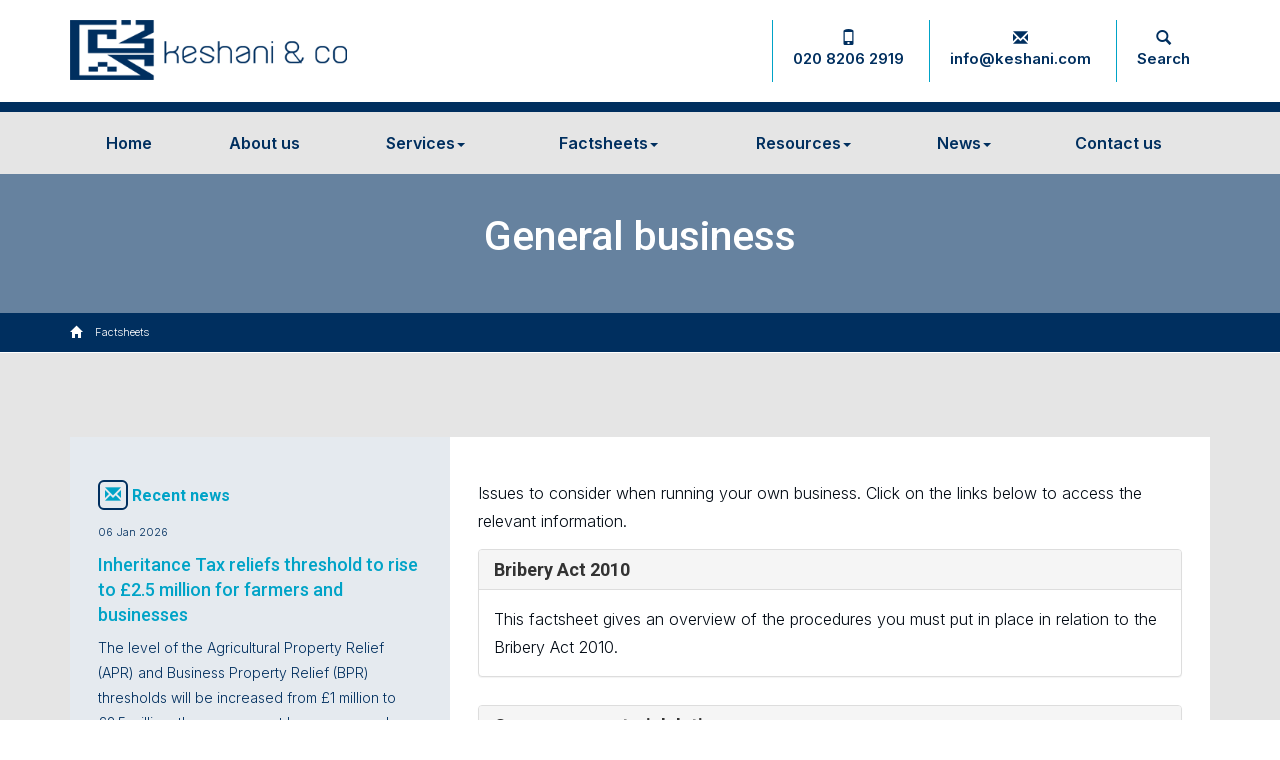

--- FILE ---
content_type: text/html; charset=utf-8
request_url: https://www.keshani.com/factsheets/general-business
body_size: 24005
content:

<!doctype html>
<!--[if lt IE 7]> <html lang="en-gb" class="no-js lt-ie9 lt-ie8 lt-ie7"> <![endif]-->
<!--[if IE 7]>    <html lang="en-gb" class="no-js lt-ie9 lt-ie8"> <![endif]-->
<!--[if IE 8]>    <html lang="en-gb" class="no-js lt-ie9"> <![endif]-->
<!--[if gt IE 8]><!--> <html lang="en-gb"> <!--<![endif]-->
	<head><meta http-equiv="X-UA-Compatible" content="IE=edge" /><meta charset="utf-8" /><meta name="viewport" content="width=device-width" /><link rel="shortcut icon" href="/favicon.ico" /><link rel="apple-touch-icon" href="/apple-touch-icon.png" />



<script type="speculationrules">
{
  "prerender": [{
    "where": {
      "and": [
        { "href_matches": "/*" },
        { "not": {"selector_matches": ".do-not-prerender"}}
      ]
    },
    "eagerness": "moderate"
  }]
}
</script>
	<link href="/css/styles.css" rel="stylesheet" type="text/css" media="screen" /><link href="/css/print.css" rel="stylesheet" type="text/css" media="print" /><link href="//fonts.googleapis.com/css?family=Raleway:400,600,800,300" rel="stylesheet" type="text/css" media="screen" /><script src="//cdn.clientzone.com/framework/3.0/modernizer/modernizr.custom.2.8.3.min.js"></script><script src="//ajax.googleapis.com/ajax/libs/jquery/3.5.1/jquery.min.js"></script><script src="//cdn.clientzone.com/framework/3.0/bootstrap/bootstrap.min.js"></script><script src="//ajax.aspnetcdn.com/ajax/jquery.templates/beta1/jquery.tmpl.min.js"></script><script src="//cdn.clientzone.com/framework/3.0/scripts/date.format.js"></script><script src="//cdn.clientzone.com/framework/3.0/scripts/newswire.js"></script><link href="https://www.keshani.com/factsheets/general-business" rel="canonical" /><title>
	General business North West London : Keshani & Co
</title></head>
	<body id="body" class="page-factsheets page-general-business">
<form method="post" action="/factsheets/general-business/" id="form1">
<div class="aspNetHidden">
<input type="hidden" name="__VIEWSTATE" id="__VIEWSTATE" value="[base64]/49FcOpqYTgUxl7FB3utQCYbp+XQSReD4YvwR11+MepG86cCqCzgHl7LvgOXUx0P+XtkZNOq2lzJJa59zzcLR64IeVyaJoK9JHvPWITLMjeLSSfYHwBfEqjJ6AZ3L+6+oZBmG7cFoFYHSpw0BGjb90kVP5SEaXg/vHw9Sn6VMTKySjP+mYORXSvb9P/YpJGoOO8htKC9Tb1G8KR0SFxTTbPriqkSMekFvnmPoCpea52O5B/850YBUUuTRkpjwVd4OC1tF5OGXGfygscwRsdDK5UMGfXwwq0XRUGl77iKo1hczP5BdJT4c3VQm2c2mnhZaZC+vyh3DiYEjUrUSJ67MgqO9aU+BHMrQZmPLrM+F71qzPaaBaNzYo1i2NqHpqoHTYHJnBNUPCz/pXBF6HFknZHEUqvld4e4CvlS+uxAPzeyERsfnQlJ5nqGqIu0Yz2gW0CKtHXjorc3opVEAxewVklCHiqAZMijm53jYEIsym8e5GzY/tKnnBj6zZ4U29F0fP3qLOIc3k439b3LQ4kVgEiftCAlwUD3hX0gp/DWKSYDw0wKQ1eVbf/T5rqVC80bD7RZ4FDjOxIS1G3leYAcFfn50NeoCaQQ8xskdceF7Nf+KGRw02Uc0o5VedYpx89IRRin3qanFjSNq82YrJ38R/NDhlcZnV3zUA5je7Z07mYJC6ORhseccMFC9GumjNPNvCmcBggW0/[base64]/cBfr2SfRMEbek71WguZtlHq8bXvk//[base64]/QxuPv/1B8cpoFBWIk75bkpXwbCm8kJK5NslAr09Yb26HSOn9qhRcR5NEJmZbVHaTIEGgIltWSpd3ksJwCr2xHdD5lOIbrGKd9T78IoiUNLHmCelqIRktmDmk8+9QmyBgpIKmuV9jwEBVbw3VSgYyKGBNlDl6KK+FGRMhbIQvTm4N23A6kT8VU0PNM2splSdpTWT2xtuoSl/AJe3J22DigJD4iSR96Uzr+yvvtyxhku2UfRSsU9lC4bAoiN0mDc+SSNKPd9JkyztairakA9zlpzfeQdQDlUtK16fzlTW8aKJKokyn3ZYlu9lTs3KRF0yAvS/cy/[base64]/Sj2drsVzB1Qx45wF37WVtLR6aFV9+72gcygzaz8wgJKz7dN78SqQjfSW6O5C3TnJylgRDvrxumD2TXFV9UNywGW6O1Fo/6whc5JTAhiYi0bA+nXi4BdruEsivwhKVuQPqgkOBEBODui3hj/R/enjt6U+Yq0f4GtATJHvRYV8C9tKnOGlg1Z/nXNzfauDC/RJXnuJseO2dtQmqycWGO0D2R2aU7K/6HW3uNIQsHoVCLSYdi3+Sk1a15hZx508N6ApIMXeIWIvlibM1VXLQD/RQDdrS3Q9Bm90c75yJesphWeawfqZkVhtbluPusFEjaRTYfJfzSo5w2qhM6Ik/C3HgeBn56YkMizzqPMpWR1bC/[base64]/CcqDgFxQ4YPENtDDwrer+v1zXamqmTnmma4I1hY44XDtEayBDn+iu2zxV5Vc6z61iJSAx2hztvgITFKobwdzGXwjcHgwVJluV9Ga5NjuV6gWA4ruZjUxZEEL8Y90VKEqsyrGVp+7x7pVK5IxMhSmsZHqx9oZb66NS1AKiX5fDVNnwHvcAl7QlaQ9/NfPca+fjmUceVNuIdiFl2rcxHarliPsim/BIRDbfPoTEnmx2gjhnT/q2BLoLFb9wkc3ZqM2nCO8x7jYvBbFEBwWLMkhSs3NkdGzB8B9lmbvdX9hqgw4trJ6SsW9uhY7oBuk+Ksk+218WVfS/+8y/[base64]/[base64]//NrKbGztIr4ApVjAUpvrKDjLvwP5UG026/iyAUwAOyRRuHTGEUn6sSpkG3NYIXekFAiVY1+P0GBeGSqgJcdnI9TW3phDXTeKuESNMhYdULzuOd0+SgJzIUj2m8K/zw45JRmNUK8/9JMfvNdIik+3LC0Cc+UpCf7zKcPgJAuKj+OetISXKkzu0sCtbcVrWHCyYFEBjo+j5wIeXgdUSOImFTOjtVOM8rCO5vTmfgJYTUkxP+CDao/dQlcDz9ejJTaPA4edkva9WS3EAb3IUtJDVSihvJ1AmN1c8Ge1OG+Jj7b141bngViMYvC5xb4/j8Ya2aw1B1FdtN65UcbFZxjrJ9WRiu/7qPCE+yU/K5XMhgMY5TTwoBm6qkJP/3f+7Ig5dBQHGksbNh74AkIKgq+qoAzF93Ptdn7nZQ2crKbq1OxdRcVbvUe//9mRI7iCatseJMHj3i85YtkQaM5BAZGTAD7XjJw6twO4xcfjCXTEDPVdZ/zGi9UhNvdimDg32Le3Hq/9XbO78k5KI94HuV9Bg1deYkXUB1Z5U33R0T4+g5vuVCL2iblPJq6mT0DdKdk5ytReJammIvgYgT2yrsOKAm68f8hWgcIe03dMyJahH/igJDtU+pDrdWXJGua4iuBWcvBF9xD/yRmW77Zy7M8s28OWa4VFfJsuhZyqwdW59Uqt+vPL3e1a6u2++oXYwFzPOhvuJLLeuFG52F++c8A/N7ZnAKpPwCCtWyGdix/vp0yBFKAKFkUzK5TwtJM/NOi7I5k0zZGJZSwlJv13wcrcOqv44B6+3vEDFK2gNl8sC+eIXycPrtD3d7TfsdRnv6CFElR0JDm9A8FYwH7yGOKH0H083+/dMZGsVFeF+MUfGP4OOgm8AOkcpx15oh2p/DqX1w5AmH+SZf8WrJqFz5zQjyw1pTOkGKhBkvwxxlxQWxSj8foe1cJbiT9cwedQrdu931AYo7PaTP7BDOUO3jCssHUY5znLof3arSpoa412lsJRKyrlGaXQBYqYQtQOonEwFP8lEgmnz/fDXrf4+8Vnro14PpKAy+Yx7Gqd6IueFyU95NQYBS+88r0W4xNrbvRWQLAsgXtUaYnadvpJtVa90W048SG+b92vYSOs2CWVWTZ9oEEbRArnmB1tSZEPEvkQeiLXLuoh362UrAy4XQx685U/bJEqbqlytB/8OJMYB3i87lDycj6TnSRqrWSZCOpO94bGIKFAcOv9vQRl6YbgTyZT/L4HbPcsrx2jnelUQm4aH+SNu/pkS/+95Hl06c713Klijg3JFmFkNluEToGWS6AnjbFzz2V3CcD+6PXvqxMS12Upw3zTeTFmbSFXGHLnYxJGpeT6OTAHqotzdOKZnEs6bzkINzncUA9FjuPYykOrXrm9Fl5qiRI/hBKlEGaf1kIbNzhCeI+02jDli2cIBOpPKbb2ScneXA/ASraPRWo1D83aUohp1gc/sHEkRfeOo19Kqa679qbRj20974ycAjOuLTNH0zSYh6H3ZjFRzCBLZVC27/C617TJQM1qU2jqRF0IbrCPbMsvzO4JuByDMANQ9GIr1v8l+2/K0abBbn40HmaKUEAA0xpymSBjlXl8o/UUrpMQsAkACdo8VRKyicxnqaD/ZwR+IhvuowwX4L7jT70Mz/OxWBMXkXJyPPIhrZYCpY1uajKKIH4HPrQFcoJXmVSBFJ0Zaa+R9QTU75Ug0xqt6NX68Uu2TYgM3PRPSNaVbo02Y2hCIxkbhTH5oYTYJwlLMP/DQCNGdwLRJ4Pfu9L+jNJ77NDcYYVyby3ratNEg2dQrw0/asY+RNxVUuWHQev+VaCiHYJ8wIsh+cbi1UfvEqoJ2ZvRj7b1SmK9/qckoTLD1DXmfPWNwuk8y3g4LJGjNupkCoQ3Xox/kkI98Lp9EAdh78jGxQUmlqPS48zew10J1cMBODhjSsxiEuW1FDXNmN/dEinRKIP4oDTkPu4kNYlgu4wrIkUbYa12bSzomNnP6dmLm5INrcJ2VLzvFZRx+y2ZvivVCIM6wqKFV3T66o47D4ddp4X7moj6JXbuJKx7MGOX5W83FcHqEzFxGZQT6ZznpjQiEjLaKaIecaTmsvARqlye5lIonfK6s6HxO5cXU/76h2z+6yVzmWQeCHcj0UGgG+Hz+eacsDvmtr9kHIqpEh/Sjrz2MinGtjyp0GfVjelVdJW/DxIWz+w1uqa5YrMhDwXiZrPotHc+1F6dDe6nlCEVRe13l5UsWowpC0h7yZ9BLdR8HIQGRcw8uYt4SLI84+3ZFK/um+SolT5haQ+1vNUMD5GtN1KBJiclKN08m6ojdi5cpFbEcEOM20y7bw/PgWJD4x1F7ZJW9gcgq6OA7VOtDb3qsAK/ACz99dXIARVJqHipvVVNfUvMtWoyibHH/RkuCsJhY9MiNvk5Uf0BVowKCCUj5ECOHx4n9BgIim/E/bnzxbIj7YvEagWm0LBZmxzQk8kVHODnugJj1//[base64]/U7onhTRTeuS0Hm3mrYUffLQFAY5ucT+rw41hNDPNt34lXP26AqoMEPHB4E7EGJ6avVJUXRPdwf62eV9EqaV7j0AggZpGyLR2naX9SMoX3SDzWj1j9mFrdFcqCb40q2k2e7CTXug2di4YBHoe4g0OKqBClV3ut8LtO83UUS/c/[base64]/qrPmBFPyz0BHJsyMQfS69yCMTMZoo8iw1oyMCTYXI5TBN1z6sffDg+1vN0pdMqaspZ7VC0EmL9go4GCWlihzbKFIMhAVLhR92kms1J7S9I/uP0WTFXnwnInDyw0la9/OsB+S20YhqAJsI66Br+sns/CZ0/k3+CO+AZSnqFqHPTP3WnzjGvUexzHC9Q9PhXE1EibDt+aeNuZVakOI2+leqtCNK0MkEt+k9KaWH6tus0Mg3Rwvrzaojq5lrd0UAO6ALh7b0mTrGAgEhxCHgQ2fsORQ343rvSpotxrIXPlHvw//4ydPiHQlWARPWVpzZXbt10xfhzOIqOLSfwIV1pU8dDh/elEwvT6oEVTNIaWQ0lPNFd4nLOo8BGbp/[base64]/EIymRIIpWKw+SPbQBf0PaqZWOtO4yorEl3+1lSVe6owXiGbVXa3+1wxt5GvJ/125WxK2nKZ9TNMsZ7UZ3MHdUAOQne+64eeRROU/GMtDnXYHohszuvMPmCBvFy3fpCehlLxrh61/NvE68aLFd+IT1jOC3yRC2ZhcUdBaWg6XcuAAxQUWKFrQ9YIJur0i56cCPKtBS62wKuvil1AbIgKGY5R3r6PuKjRT2XlTamI0WnVyTZCTQgLuwoeR1Oz/pRKxCf2k4/6bUfYtenke5tJr++7WWUcz8V+RsNStIGk1riTqhDb02bAz9HHUwtHtVnsOfJwZRNVkzmTLzbpFADvXZn1kFZALsAiZ9Gqmh+oS45QHCyG2EdrHlK2ZljuHydV4qTuvYbeL4G4HWyETo/pSQFryMuj7s0ueQ0T1a4K5qMExlDRWY/SPfyH6oX6M1EfLkCHlLsZZYxBJ+Y1JXR5vAJxzYYVp878Qn+aziLIdgN07fTWU9ZFSTO18AsU3rUFj4AbT/X/EehJOlxNQ1nU9u6s5lyofMBT1yCFVZNcNXq0MaCjzDuffUA1tWLh0mHavdul3ww9362uaQWA6Ey2v10vf01yodCDOCCBQ6czs7Nnhs1zqlc9ITvT0RbatRYAx/L/8uXAXfPVDwW+GcH3CAs3k4JHTm5argtbyQ5kyalw0kWegjZj5LI2YJMFkMk6TQWHHiwUw4T/E0ln1DuwFP2G+LbG2nEaFkH6znXGxCOn33jJSUD9VxO75g6uryTrEpZqvw7tLnRdLwbgMbao+XQqjfPkNxxoSddez+OPV2QXO9HybTOWEic6cUBQHqzBVwy+76BzI/eRlR5UWbeceAZlHhG9BpnfrDrDI8KZM3tZ7MZ7Ik1S2NWhYlX/a/vF4v0lOWo4p6urMSJ+DEzoqk9+XOzVWRPIjdox+9spX6lFW2Zdpu6lRLm7Uyhxlpb0oAfHSI8N7ueL/V+Y3B6FecXtNmpq2fQOhcM67iIBzXhA26c+3uqXZIehsMG4+TyhKWXYLIi0LiqGt8lEvl026vrfGQQ7rh+Y75Z6+SxEMGRzuVtqGJz3r7N6/xOh+jbUtyh7gTgYlAVt3KIkRGFBkhyzSS2X3G1tQgGLDE0rzZendj7a6VPKlMWD5sfG/EJ9COfeOAp5gUO/xDyhU75gtG/bQ2JSvuXhWEzQrBZ7wj1TdFqHnukIChZuSDetmDOy5qbl8Mk7wPKVu5NrD7pYo2BZk/fuvthLG5ZdWnflLpxaMEUlIg+diaNcnWw8jyC/qkveKhHX7oJcSznz0HyERwHw3q1glK0Yn1AcidXcxqmk/hBdMOva/DqRWrfQicIDDQY556QJWO8yIRd/[base64]/TdbTKhDux4ne4mBOiSHhSrRTgTn2flHG4bOkMciHvIdJUOKQ6ZwpDlSjYdYJBUwNuPyFu67k/GvxXZZO98iuOzEWKlOkHN4otWWvnq0vhVqYBK6HWB5keA2jhICY3aJgfuz33hk1G6Oj1Po/2okSMy5HuhGiu6dA7a70D2C27NklLkb0wuoEZVA09BrhYzdDuVDttKmFeUtXWlQLbpylbGiijr4rX/gb3Yf5pHKDT8Vq/TzNvE36oPk4QBBKOJ1dt3+FA3/7iXjtV59pkawapqSlQj64+0vkgmgNI3MkhpVvVtWg6njgL4rDfpJiv+b/vjED1fBK8j6U3MUM+1Evc5uHMCOBcdanV1MMfht/aWYTfWp/jeke9ZxdnsSaPm3h9AK8nnh4Jw4/lItPjqpkjtzf03gHdqzNJckJgkCl/uAiUFPdnKyfFrls5SfgoenxTUFicgpYfpXSF/onmUuMKoNLeXmfOndUU70FPSMa39yNWY37q7Jnb698vHeqxP0jh3AzrZhgn3JZat2NonzMK+QjLvqeEa8mA0wf+a/JiAAnIVzaEG+QsLM7qdeAEFsT2Nl7Mx5i1Ob2o4ZbUSElCVd9N+EbljEEpZVY5I7bRcgDoXFhjFxeNhJ//4oqmvg7SH+zLjGPW6jG1q0XPnDOFcomEuXvYDnbptHdfiar5t5YJ+QWaPaSlzylLGxobd5dY2SdfIWaIeeJOaYN3ZE+1J+H8Taos+2Wzm/Xb/E7g1XiBZPzlkzV04KQJv0jbRFKv6C81OCJA9hUO6HjXzsraNUG3SD0bUimNL4dUuq2dJ0Up7l3AMuOp3ptB+irNq0kthoAh9gA5GSPRIP/SgdajE0eC5JrlxAadd6Kt8UHS8Nz3moYHBNXZn8ZHUIqiwcNJxmSH6Y7vTdn+hyuilk5S5JeeO5aO4qPAWmmWaqXrUPEbRFLRFWJRyQ8jtxtaJgYp73IHy/OipRajpltURdEIwubDW73gsg8bJ5LIn4x9AMhZKoDhAj0VQgS6kfqSs7iQEHlluyqm6No6/oQrOH/5G9H0+eLZNMPtlHaIVAwsrjsB6065RXcMnZG+0FwDwSAi7f+DgmIMMlQLaT1g+yCRgaAlkkBsTz7LE6ewydroivE1Npe/RK79cdSRef3PLfP0nMY1XHUwB797d3gAzN7sNGy+Hd8j57hUujBVW3V97d/zbwtzfCL2Ohs2cpFiNjQWlHu/ib11rO8YhxJxNC+EiSf5/ux7fcCCw325Lqi3rrqP91Ug+jT7NM8SCEBXlSy/ueV67OlOcgd/MTRg+UJ2Vna/j2oTMf6ZpniOJHT5Pz0SlO9+fBHTz6WgvoASKxfonpra20/Zgvtfu9XUZZBLRG2o5yGFadPTujc2mmtJjJWTm8/Zz/3eOiWonzgClSOmRDzhN7XeiyAqcG5du372g+bn95e5r3emcVXWp8WhM75HEy7hu7gZRh9Rygts+u/Hiy9PCjx9THLOlyVFS+W4LVtc6dsDs65haYFeVHV6pup06l3VVR2eFn4LHpI2rfb31xFR5y7R7h6GY/jy75YUOBHvP9ExPBEm7aJOHweKLzY+RDyHV4P1KGBbMWlYgccoo0ljiypOFUzfd+n1QdBjm3MpVHxl1VPcSLp1JiIqH7j/WsGT8wQkJaRD0V7M4EE/dq2KqgD91Qh4987qH4vF1E0LojArVeuUBXVXdFBBMiZ0OJg8raCbCBkoDDVVC4laqhWTNlynSy/[base64]/C2ieTkJ7sfbAekYvkfKpGt33o2+vAqo+zJucvW5Paq+I2ps7663GsQDXcpX18Qt5D1uKfsjVv2supwKdxMdIL/tujbCyHDDopW4TG7TTxafB9Yw+1ow9RFjeveboeKwZQwMyQXTrFUiPW78Th04G+WnswcoA/onOLA4briT/Qa4i5qOdeK5i8u0SStHpmAGQJK4wI3CtRBuYAvQXUeOXHp4d49T917XSIKX6ZSYHOZgr3s1o+P5j//QG0c03hnL3VN0oSzje1aspCrXXMQCYHGfO4B8DRXf+XTI6AMnkpYjQ4Sqddd7OcvGNqtXGGaM5unWV11ijnqtbciUSyE9EHo8nhP1Q/5NOAF+lHR+BzosNjswZ+WOz/w5fYOVpT/[base64]/f0f6fq/[base64]/4m8s70dkeVwl+4Nw6Aijusg0yl310gcaSNxfCwCXWHywyxitWxjohIPJMl66RRJDvZDD8OnOlDNiNBDQO7H0iPcul6Ih9G23LdfXWUJSUsnBtkQsOMuzxvZDLl2cSbVf7Yz1fIHT2exDM4Nu0ac6rQf1ZcIZB1SyMBo1wM0q5k2LrU/q6Q4F3cluxWv+ALLfOzh1tY3RuyHxdkzYX9yXf/aHsIhpjkQVXx+Fghhfggnpxgl3WxCgbZkiVYkYqIGRDANI86H6amH6DYjwCANtLlMUcjVPMeGU7Z3oy1ju1BUrytihaIE1qkseRW1Cw4dZU/Eh4/w+oCf+gUoAbMMQdMShwvEDgXa2QVaNwjkilS0+ewUES3YildCOBMmtHYP0IQS/8JedlpH6F+11pCZ+GdqlyF+cz/9tYe1sEJhkqwbmW/[base64]/brDirCF3fySeM0wfMSzuY75myVYxFfMX3Q4oxkfh0ilKU5nJ2fhrJmKAAmPt6D7Rbvw/lGWlH1zu8hA/08T8jHbrDWZIreGEPpTrS2CjLPJx2bdV/zeLYmFL+UdRoNtfcZ9G0nnC5+LgQ20pMSfKYaz/vs2wgcx7enIiVuRwW0SU52G6kryDUXavesG3M0IlVagk8KHHq7riTKpd6BhpQHtIg71e/AMchYbubazDjuEvWAyd8YY/3V/809njW+9RfqQd9b/wDsdNRQ21p6d3Rj5wPJOOq7MQXPJlSLOi4Bjrnx5yOymBg1RIfTSOqgS8tR8aGd/0mVSvMgJQ4hL0IeH1wDAz+qK1/T1wTb7Hxp+ejotTrCQN8FPPYIiDuLU0uvqUB69ft0pSEol6MWVmqj5ep+hEpT1/c3prgagXqfa6XvdP5chE3xfyII8NOBHmU8NaIVpSXsTB4nCPbWufOAUO27bnvIjN5TGzhAVSY+TDNGMU5v7MGCWMbVfIg5vvIczwa/7HukxVmghZFPYQYCfkAc2zbItBc3dw0cxnjERH/dF1VC+bh2a4g032IEn1/rjQZ0CFxtidy1BgE/31bYy9DlaWV6Yp4r48m5xymEx4m4Npdy4xdXFr6IzG2XVrP2jYsIQ5GU9qIprlbNN2DpHcxkOtxayT11ywK9BjJx5lGfbn5bpg9b7s95zlmTDgOkx3/wgOekG5c4w6fYC82xE9iBy2+evNffeBQ5LUpYBeeLnCBgSy+SMm/xgEAiL2dnYN0vO3tK2uFdQVNe3VqpjKpVt4DclEoyxB5RjiEqWHskeMhhAxHXc9rDxe+tAddl1468ceCsEpFkWI3TfvyZeRYzsm1bqMG/4eF4NUBnh4A4KnwBI5k5sHPsg0AyquVOBXU+a5U7NGanCUZBYp2ts0G6yiNnrjmkfYp2dG8zEZumFe2LbI0A7/R1SlgFAL0hZnH6OXdGqCpyLhScfJbF8pRrv5j6L5devOdsOp7LMSILJl2+AKxzANeRg59m2CEFghDrvsMLDa98PK9YwC3xLzrB/FvMhZY7/acHtPmJ3gZGQFJloXyFeYiCXWes8cAdcFG7ScAYgttC/iXC841BK6lWAXw+bmS8sfbuU90CPKQCQ0Jj54Nnr/MWnzOEyElD9utacX69HAzkdpbm4rdT2STd81pyE6lCDwt/IYuu6aS8HYKdzHqOF2C3rtt3REJlR5WElGWvyL3NFk+qSqU2r+Jzzlw7s38CXym+c0wKGPtM/[base64]/PRdE4IGhCXueKPGIba00lHwUbjbe82tmsEN8VWEBMMIZKm6n0bqmjuK+UyyYk1JvOoUhURcfBn2iBlmZQ3EoRyCHDa8380anvXmtwA3IXx9/uDQp1m+NcefG6Y8ee9/yfOvDnHyJiBIquSCvw3lFfDzm6Nxps/ek9dOuohpQAd5BR0moDJsaeTpuOaEEL8jZAB1IdjKo6lqePo3RwOmvqFiOkKwA43q+agF9n0wNGMz0gHwJ+yYYq8Be6lsvcVBDRngDy8KiWM67dwtUTW1zN1gG75fCpDcQ6zMe+TIfLup0rZXbA0rV6VT0YnHHfud/3fI7oKT/aIXJZZFLo074K0O/ZmrocIleMGuFPQUk84Lcv7F0bW6BevKwMWYP5qdyrVMjhpWDnzceu5pNxWCPoy+4/CEw2dtio6z/WoM8VQBB0swwUGqvbD9GsPXyEUOzAa7asIYYUnqjBkQEeOBpP3DvLGTDeicn05uLn5PqXwaoshlHpJVhtxLrzaEZqmYS9qvNqk1lVE9dY8opPcGo6XjWAxtpK+R7zVDvyRT/NMK5tfFAXPefPkf2NKMCqjuRC128gnS4Nh3WHFOEEZbOoNm2o5AXqj0W9qZYa4ws+CLwfSy/EfPxYJc0eZkTZsIrLDWXI5FNxAc9UCQK8MQivkXr2SA077wclPaM+G0+/G3g4erxPDQumXQ6lMObwcYA/qLVL4myRBkNKYEc2+zHv++ncU6bG33UVRhfpR9gbInVkwtvXA6SfDFbzCoWvpnQQbwJ0wkjsYqzbjiXIljzUEez/0UKA1xLpiOVdPOZS+vq4KuDzseyKN9Z2KyTxNEA0mTE6+TDQYzEvx1CFNSVEa/n5JtZCl+wiWeMvntBnm3m4TmDYPC6nWTx4DdcVZ3/7KX1njdZl8cJdrHrTYQHMoy9bWo+vxhYcwF8xefuv6Vz5cKdBtJxU4ph9kXBYWAOFX5yo89Ece/AwldrZlgoPglCjjxphp/K5ARjHf/9dqA4l5yrNNiW2Fra6T31Rw6y7B8mi83XjNrvIZOtJcV1OumcMQ0Dv/GT8A5euBGl4417u23Z1SoJitQjRtrfVbJuTrVXYNC7PX1L1VYu+WC5kuyvfB2S1qyNvn3+p9nphzbVP1O+CAPWKtTyiNnnRi0YPt2Hm4cUqJLRZGS18RwvWVS8GUcyWyt25V04rQsqrQ25HJY+J+/++jhUqPVJBj8tXm6htZouCSjtYgkC9MzVsBKc4v+xSt3rxVOoHl/XBJypO9nKY145VxsPim8k0NdBb1o6G/nYFT1DIDri7FreUZfEIMpYswKt2isJGhXUITuz2BwGFzzJHjb3GcNpeqkYUef3qQKyEFhPgAN6kW+HjkuZ0QUTAxWR0ojuqEQ/aQDGRzcikc6elHS9qubwcZqmbHYFoENcZHi9vVPEUZqUzuGwVoRD+9RRTXo5QCLiPZ06hoXPv642HON2TAr2eu/pyXf0kdsFIRrYClQtSkX+CsghwebUaIzE7EqAAhLyYqOKtQBT3a2B5zqfH5gxvNbsli/[base64]/5A3Bjg5dSUpLWQR+1cml50qt5dHBSdgCKzzFmLNQn8BpcnUF/gyBb2+OBwHR8Kw4lWyksTBXuZpdFSpUOI8l+6gtwdq+8LUNXvVAgLMU8HNOzqOrAXdROF6RobVQq2yG81Q6dA9SfFuJYXIgi+b3simF2YBzKuaK3sw0yYuuIgCaLwp+zyybZcBtnif+6CXQEHvf0QGNaM4nAJr7J/2GEpBGkR16tz2vc1LA92xF/4ltA3PmOeqLfbngfFd2tKSFGfmvfvbBpPnHYTipRXZtIDyff86MwKFWBdo/1yHVwN3kZtlKMyOaM+nARuX9zNXb8hNJ0WRYt05w0miwGrs9o8D8J/8Zj5wb8zqdUl1H4vfsmrZxmK74bc2WQ+Xfjr38tpfAhKMDJlQ1hFNRTEHtYIkhXJ64hhLwb9CoEE2Ur7MRoAxXT/iPuoqxKoZzdu/FhZwrQTSIq1Yjm0psGVcC8VFOL7PL1cAJ4mA54II9+j9aAFFkxkVBO4kN2do3GnkNMpcD+9feTjJBRPPXzwYSfKyBWEF/F2l81I+Bf64IPhG4oHHDWmTuxBMqNcCmI1kbDQEabF2zlGEb6ahQo8OGm9D8/x8nk/ehz7dz7iLRExUepwP+pG8blPW3P8C6fpIauWdnJWDUbJhPu/7X1Bt23N7ndXvNRW9thIdKJO6pvf5u0d7HDDvvqbvzhDcmvWqGeVO32yP/[base64]/yEtiY7IvFj9fv+imMz/9UexUZT5yHpx32zYtLB99isbbjop+P6WB2fncZ92nA2R16GFKR/1mXMez8wvYWHkvUWFDqUdtdIv1l5ACCtydc3VhlwQ0fEMg0QAZZpwXlOISa8wfbIBQVVHMQwQpwM6CRA39bIyGNDZVnVPMYwYi05FGMDdfINGCNiLoXd5WX3EwOAxWSsSfdWy8Ni+P9VtFN3jC/FucEKwB1FdWNS2KPEH+HXacus/Q/DJZ3bT6iG6Rtzpi9dDQygoyImWcSYEwRvYXGz0QldVnIurPXRQH2aC1M6cJMmJuEpRq1M1jXbzrn6Xlutgi2Xbw9aa0yFNCY6E0okIgyh/p790/y0xvfVshWn26mH/xMnTWsRWZlmpK+H1FdpRlbitM8tDMRapt53owStTHNLWEe6qtIbVXkLODPcbzm1BwxUMNgXZjwFnezgH409ZN8XIkUZ7vHSBj7r8fysoLxlx1vpkad+Pgp3Qh8zHYekoy1LbQRALNFzmrTU5tD/eFyhkWixWa3Rsp8kpcKpsXE8uvHPhfETXrnwC0Oc7mfvkv+pVOqg5dPgQkf9Vw3kdo96TFj+CgYo3OahqngCqxrO5WusN+wU7tr5+HL9k2R0l1gAb3I6i0TxVhUE1RtSLbELKRZqpRLjYyz93E65E3gD7qywW2hpJ492mgj+FY3/XbThV+cY6ejZlWEMqaGuigVvelGhUxHQ/iQJBwZW1t3qiCFfbqiRJMC95zIHPWOILRlCE3p/Z6H3fAKkGAonYhpqoAJhVZWFX19l8EQ39pbwR/F9eOTlgbgaqNVpafwHZzPnYVfIP/7sc3GXVNvdme4rUSKBCsvLE21EdcvR2mXJGVWMHP5oGf9qUBqw8r/2tSsT6NXBBjdKMvPmG0vBvVrbB6suF7xyX5P1urcPSlPMywaY2K/rKok8MN1xTQo+RoZKZOzBnoCgRsHUpwJgRcYGVPD6WmCHU1ciKOi4/pP1MTl3pQbvohQs6vmEK7//R6DUd9szeFa+6jHXS1PzGLuALPajAwR35i+k3d2iP+q4fEsn6e2AjrE4UGzcnsqDvcTd8AyqeHUw/Ou7qxndZ5Z22VIrHFH+sOOkaCIeqO4C8dYiu8qziyZPDpZNiwk1ugAx7INuRQ6NEn40dIlbNo/1pJy9IaXv6DYG6VK7TY8bH5KxcocoWyBiCSxUBWBkVr+BLCr+HnY/z8AeLg6FgdAgkR5kWLJTmvrOPmZxIyyzy15741sCWGO4+aG9QIjky3NQGNDU2X8Wgi/tNEc2XCYP15D2ATpoAZVwAJJZGAfZSSEq4GgYonO5paxABHP5/cHgMs4tlCk9pag5wuC+RDHvJVclB+taMw4XF986OYD+iC7rvFwWWEVOum/Gbc73m3btcX6+UExJO4HnvprGx8qqKeLjiqqjY1lmaK2y9OPaWm/AhkKSoO5b1WhTpLSyXcRNVTJDm2LCU0VMLxkMlsb1VcuVm8dr0YOMY/vdDbAnHLt0WbRkmNdNW86VHp7LAOaa9wiZn4fL5OSeRvrVboQPqH48dwcUXirjGTa2iGuYtpVDRwC25TYXrPqCiAQ1UReNEY0eDfnWveFNZH91ed4pq0abEiQIMTr4G6nlvWOL4RUR/EqPzOBad2+x+OeNFlff7xbwLxF681cwI8XRwNf7bjLsYkdg0guJUVcpfwmjqv92lWFAdCt9vXIXWqBI6P13uzUY1SQAWuKzgRQCGbdLwShI/2DETMHuKXWmnu0/[base64]/UkiVZC2MU8/WtWd0lyKfvkIt52KDgRfQphVZk9BHkpbBCQFJLVfGOe+f80kW6tnuMSBBdFbfvDx5Ji/g1FFvhvzT7plYw/4p4VHJ+XwvSWXzmgPNFoVDigmfI4JrxzYgm0vXefku9bFkgW4BuN1WcZ7+1sQ8Xdc/i1WCz7Ui+owDannIEjyaTRtmVma5nsuB9qjOppcZ39yucRnW008AoYMNEdYqJhbcFACC6XZYfJg6TA4hlkfNe2yFKRqvOa1eaCaJdwH9HwgcnSDxvWWhRYFadwUvJ3ORCRv9zL684/I0cFZpNoZV7umz8DRreq2T0/dIN6nbfsQXVq8CjSdppI978dBU75HJmtGgGwlYTC9UYPSwGYl6B951aFaHdvLgqb5DzAfZut5Zy2bsLHD+WnoQaofP7D6piwa9MfgwfeeLN+JQbQgAodYT6M48AeI82uE09ovuQFHWbzmigF1TTP8yAD8Us+tQuskObxTT8ndFsQ4OjR4UhMacFIhA3/Fn2jfuKh/CMOrp3Chk8JMQ0i3r33pG2kfGPGOIFmNrsIJcaxyHyRonItq/2w4eSJQVKvgpWZ8scig1dY9YDtBsrw1PQjLkdovtol2/LwZ1+A/Y//sJklJj62x5SgSPmTYbacrJhO54zecZHavtq1yQYixuRgpbIYHMVk5gnSFK9Wg9Z/rz9ZtT1JtDFeeAcu8RrXnLQYVB+7+H61tb1NiXRrmpRTCWJ5bRGqQKnALgWVY5vYwp1FO5qkhfQXO1qrteHqO9DMM+yuCfLfj/o9HUiAS9u3eRPj+SHoWIUYWnNR+0U3P/a6LucdKFjpJ6s+KuHljb0Qhn3lr26zXBl15ClZjgz3ldrii5A87/KZTwGLgAobl2Y9u7CwQAEw5tR1AwlEaUsjYIerVYxWRxjJTtyisJEQRtfIRg3SZ58FMzEB8lU+FuhnyRBaSjqGdfJu2QPb5lCldXmzWBYDF3UIcPVGAX6E7xoglswTY2hnIg5wRXuR6wXAN0nDvYG2um9VvEMK428mM3uPYkGnkDdkh6xbEgdu4m2Z5oFQFXnNEG5sK/1kc60TjIFfVjg4gjeu16FJn1P14kuJYhAEkDBwuWE5gvPL8AA8sywy7vEFkT3m1ZVgPuLEBTpJGanzMTDJon9QYM2m20J2q+BtWz79PtTiiZEKajnWzhYztH3gF9NihAXyOuQWoprsKZV33odM4yAW9UgJvYmoYjYUXSDPkNtfvZjQ1W4RxvN8Heh/DDdrLKjJgVuRkKc3NcAHts8AeBsY3ip25KfeXeqEN7+ZI7d2OrmAjXsyjKO9y0lCzVcnYA7+MD0O5kZ+36wmJlwXGpxQ6S8a/inqF8GS/phJMfSgAErVZZFE1hOuIy9meJKTf96mCXZBznQYU/quYHlRiOLri6bOq7Hu8U1JlQmUxzVNty0pjp0vytZryQAg==" />
</div>
<!-- IE6 warning and Accessibility links -->
        <div class="container">
	<div class="access-links">
	<h2 id="page-top">Accessibility links</h2>
	<ul>
		<li><a href="#skip-to-content" title="">Skip to content</a></li>
		<li><a href="/accessibility" title="">Accessibility Help</a></li>
	</ul>
</div>
	<div class="browser-wrap">
    <div class="chromeframe" style="display: none;">
        <p>You are using an outdated browser. <a href="https://browse-better.com/">Upgrade your browser today</a> for a better experience of this site and many others.</p>
    </div>

    <!--[if IE]> 
        <div class="chromeframe-ie">
            <p>You are using an outdated browser. <a href="https://browse-better.com/">Upgrade your browser today</a> for a better experience of this site and many others.</p>
        </div>
        <div class="small">
            <p>If you are having trouble viewing this website and would like some information please contact us on the details below...</p>
            <p>Tel: 020 8206 2919</p>
            <p>Email: <a href="mailto:info@keshani.com">info@keshani.com</a></p>
            <p>Address: <span itemscope itemtype="http://schema.org/AccountingService" class="address-mini">Keshani & Co, 
<span itemprop="address" itemscope itemtype="http://schema.org/PostalAddress">
<span itemprop="streetAddress">506 Kingsbury Road,</span> <span itemprop="addressLocality"> </span><span itemprop="addressRegion">London</span> <span itemprop="postalCode"> NW9 9HE</span>
</span>
</span></p>
        </div>
    <![endif]-->
</div>
</div>
        <!-- / IE6 warning and Accessibility links -->

			<header class="site-header-wrap">
				<div class="container">
					<div class="row">
						<div class="col-sm-6 col-md-5">
							<a href="/" title="Keshani & Co - Accountants in North West London" id="print-logo">
                                <img src="/img/logo.png" alt="Keshani & Co - logo" id="logo" class="img-responsive">
                            </a>
						</div>
						<div class="col-sm-6 col-md-7">
							<ul class="top-nav">
								<li><a href="tel:020 8206 2919" title="About us" target="_self"><span class="glyphicon glyphicon-phone"></span>020 8206 2919</a></li>
								<li><a href="mailto:info@keshani.com" title="About us" target="_self"><span class="glyphicon glyphicon-envelope"></span>info@keshani.com</a></li>
								<li><a href="/search" target="_self"><span class="glyphicon glyphicon-search"></span>Search</a></li>
							</ul>
						</div>
					</div>
				</div>
			</header>

			<div class="navigation-wrap">
				<div class="navbar-wrapper">
					<div class="container">
						<nav>
  <div class="navbar navbar-default"><div class="navbar-header"><button type="button" class="navbar-toggle" data-toggle="collapse" data-target=".navbar-collapse"><span class="icon-bar"></span><span class="icon-bar"></span><span class="icon-bar"></span><span class="burger-menu-title">MENU</span></button></div><div class="navbar-collapse collapse">
<ul data-cmsnoindex="true" class="nav navbar-nav">
<li><a target="_self" title="Home" href="/">Home</a></li>
<li><a target="_self" title="About us" href="/about-us">About us</a></li>
<li class="dropdown">
<a class="dropdown-toggle" data-toggle="dropdown" href="/services" title="Services" target="_self">Services<b class="caret"></b></a>
<ul class="dropdown-menu">
<li><a target="_self" title="Overview" href="/services">Overview</a></li>
<li><a target="_self" title="Accountancy" href="/services/accountancy">Accountancy</a></li>
<li><a target="_self" title="Taxation" href="/services/taxation">Taxation</a></li>
<li><a target="_self" title="Consultancy" href="/services/consultancy">Consultancy</a></li>
<li><a target="_self" title="Company Secretarial" href="/services/company-secretarial">Company Secretarial</a></li>
<li><a target="_self" title="Overseas Entities" href="/services/overseas-entities">Overseas Entities</a></li>
</ul>
</li>
<li class="dropdown">
<a class="dropdown-toggle" data-toggle="dropdown" href="/factsheets" title="Factsheets" target="_self">Factsheets<b class="caret"></b></a>
<ul class="dropdown-menu">
<li><a target="_self" title="Overview" href="/factsheets">Overview</a></li>
<li><a target="_self" title="Capital taxes" href="/factsheets/capital-taxes">Capital taxes</a></li>
<li><a target="_self" title="Corporate and business tax" href="/factsheets/corporate-and-business-tax">Corporate and business tax</a></li>
<li><a target="_self" title="Employment and related matters" href="/factsheets/employment-and-related-matters">Employment and related matters</a></li>
<li><a target="_self" title="Employment issues (tax)" href="/factsheets/employment-issues-tax">Employment issues (tax)</a></li>
<li><a target="_self" title="General business" href="/factsheets/general-business">General business</a></li>
<li><a target="_self" title="ICT" href="/factsheets/ict">ICT</a></li>
<li><a target="_self" title="Pensions" href="/factsheets/pensions">Pensions</a></li>
<li><a target="_self" title="Personal tax" href="/factsheets/personal-tax">Personal tax</a></li>
<li><a target="_self" title="Specialist areas" href="/factsheets/specialist-areas">Specialist areas</a></li>
<li><a target="_self" title="Starting up in business" href="/factsheets/starting-up-in-business">Starting up in business</a></li>
<li><a target="_self" title="VAT" href="/factsheets/vat">VAT</a></li>
</ul>
</li>
<li class="dropdown">
<a class="dropdown-toggle" data-toggle="dropdown" href="/resources" title="Resources" target="_self">Resources<b class="caret"></b></a>
<ul class="dropdown-menu">
<li><a target="_self" title="Overview" href="/resources">Overview</a></li>
<li><a target="_self" title="Downloadable forms" href="/resources/downloadable-forms">Downloadable forms</a></li>
<li><a target="_self" title="Market data" href="/resources/market-data">Market data</a></li>
<li><a target="_self" title="Online calculators" href="/resources/online-calculators">Online calculators</a></li>
<li><a target="_self" title="Tax calendar" href="/resources/tax-calendar">Tax calendar</a></li>
<li><a target="_self" title="Tax rates & allowances" href="/resources/tax-rates-and-allowances">Tax rates & allowances</a></li>
<li><a target="_self" title="Useful links" href="/resources/useful-links">Useful links</a></li>
</ul>
</li>
<li class="dropdown">
<a class="dropdown-toggle" data-toggle="dropdown" href="/news" title="News" target="_self">News<b class="caret"></b></a>
<ul class="dropdown-menu">
<li><a target="_self" title="Overview" href="/news">Overview</a></li>
<li><a target="_self" title="Autumn Budget" href="/news/autumn-budget">Autumn Budget</a></li>
<li><a target="_self" title="Spring Statement" href="/news/spring-statement">Spring Statement</a></li>
<li><a target="_self" title="Hot Topic" href="/news/hot-topic">Hot Topic</a></li>
<li><a target="_self" title="Latest News for Business" href="/news/latest-news-for-business">Latest News for Business</a></li>
</ul>
</li>
<li><a target="_self" title="Contact us" href="/contact-us">Contact us</a></li>
</ul>
</div></div>
</nav>
					</div>
				</div>
			</div>

			<div class="site-wrap">
				

				
					<div class="page-title-wrap">
						<div class="container">
							<h1>General business</h1>
						</div>
						<div class="bg-fade"></div>
					</div>
					<div class="breadcrumb-wrap">
						<div class="container">
							<div class="row">
								<div class="col-sm-12">
									<a href="/">
										<span class="glyphicon glyphicon-home"></span>
									</a>
									
<accsys_noindex>

        <ol class="breadcrumb">
    
        <li >
        
         <a href='/factsheets' title='Factsheets' target="_self">Factsheets</a>
        </li>
    
        </ol>
    
</accsys_noindex>

								</div>
							</div>
						</div>
					</div>
				

            <div class="site-main-content-wrap">
                <!-- Skip to content link - place just before main content! -->
                <a name="skip-to-content" class="skip-to-content"></a>
                <!-- / Skip to content link -->
               
                <div class="standard-wrap">
	<div class="container">
		<div class="row no-col-margin">
			<div class="col-sm-8 col-sm-push-4 no-col-gap">
				<div class="lightest-bg">
					<div class="default-pad">
						
<p><p>Issues to consider when running your own business. Click on the links below to access the relevant information.</p>
</p>
    <nav>
  
<div class="panel panel-default"><div class="panel-heading"><h3 class="panel-title"><a target="_self" title="Bribery Act 2010" href="/factsheets/general-business/bribery-act-2010">Bribery Act 2010</a></h3></div><div class="panel-body">This factsheet gives an overview of the procedures you must put in place in relation to the Bribery Act 2010.</div></div>
<div class="panel panel-default"><div class="panel-heading"><h3 class="panel-title"><a target="_self" title="Company secretarial duties" href="/factsheets/general-business/company-secretarial-duties">Company secretarial duties</a></h3></div><div class="panel-body">This factsheet considers what company information has to be made available and looks at whether a company secretary needs to be appointed.</div></div>
<div class="panel panel-default"><div class="panel-heading"><h3 class="panel-title"><a target="_self" title="Criminal Finances Act 2017" href="/factsheets/general-business/criminal-finances-act-2017">Criminal Finances Act 2017</a></h3></div><div class="panel-body">The Criminal Finances Act makes companies and partnerships criminally liable for failing to prevent tax evasion. This factsheet considers the key aspects of the Act and the implications for your business.</div></div>
<div class="panel panel-default"><div class="panel-heading"><h3 class="panel-title"><a target="_self" title="Directors’ responsibilities" href="/factsheets/general-business/directors-responsibilities">Directors’ responsibilities</a></h3></div><div class="panel-body">Becoming a director carries with it potentially onerous duties. Make sure you know what those duties are. This factsheet gives guidance on directors’ responsibilities.</div></div>
<div class="panel panel-default"><div class="panel-heading"><h3 class="panel-title"><a target="_self" title="Franchising" href="/factsheets/general-business/franchising">Franchising</a></h3></div><div class="panel-body">Franchising is becoming increasingly popular. This factsheet considers the advantages and disadvantages of franchising and points to consider when considering operating as a franchise.</div></div>
<div class="panel panel-default"><div class="panel-heading"><h3 class="panel-title"><a target="_self" title="Fraud and how to spot it - ten step guide" href="/factsheets/general-business/fraud-and-how-to-spot-it-ten-step-guide">Fraud and how to spot it - ten step guide</a></h3></div><div class="panel-body">This factsheet considers how you can increase your awareness of the factors that indicate fraud. It also sets out the defences that you can implement to minimise the risk within your business.</div></div>
<div class="panel panel-default"><div class="panel-heading"><h3 class="panel-title"><a target="_self" title="Grants" href="/factsheets/general-business/grants">Grants</a></h3></div><div class="panel-body">We consider if your business is eligible for a grant.</div></div>
<div class="panel panel-default"><div class="panel-heading"><h3 class="panel-title"><a target="_self" title="Preparing for your accountant" href="/factsheets/general-business/preparing-for-your-accountant">Preparing for your accountant</a></h3></div><div class="panel-body">Whether we are producing your accounts or carrying out tax compliance work, being prepared for us will ensure our work is carried out smoothly and efficiently and with the minimum disruption to yourselves. This factsheet highlights many of the ways in which you can help.</div></div>
<div class="panel panel-default"><div class="panel-heading"><h3 class="panel-title"><a target="_self" title="Register of people with significant control" href="/factsheets/general-business/register-of-people-with-significant-control">Register of people with significant control</a></h3></div><div class="panel-body">This factsheet summarises the requirements which place additional obligations on companies, their officers and the people with significant control over them.</div></div>
<div class="panel panel-default"><div class="panel-heading"><h3 class="panel-title"><a target="_self" title="Running a limited company" href="/factsheets/general-business/running-a-limited-company">Running a limited company</a></h3></div><div class="panel-body">Running a limited company presents a range of unique challenges and responsibilities. Limited companies are subject to tight reporting and financial responsibilities and the directors of the limited company have their own duties and responsibilities.</div></div>
<div class="panel panel-default"><div class="panel-heading"><h3 class="panel-title"><a target="_self" title="Micro Entity Accounting" href="/factsheets/general-business/micro-entity-accounting">Micro Entity Accounting</a></h3></div><div class="panel-body">This factsheet considers the options available to micro entities when preparing their accounts. This factsheet considers the options available.</div></div>
<div class="panel panel-default"><div class="panel-heading"><h3 class="panel-title"><a target="_self" title="Securing business success" href="/factsheets/general-business/securing-business-success">Securing business success</a></h3></div><div class="panel-body">As many as half of all businesses fail in their first three years of trading, this factsheet summarises the specific reasons for business failure and how to avoid them.</div></div>
<div class="panel panel-default"><div class="panel-heading"><h3 class="panel-title"><a target="_self" title="Small Company Accounting" href="/factsheets/general-business/small-company-accounting">Small Company Accounting</a></h3></div><div class="panel-body">We consider the required format of statutory accounts for small companies. This factsheet considers the reporting requirements and their impact.</div></div>
<div class="panel panel-default"><div class="panel-heading"><h3 class="panel-title"><a target="_self" title="Valuing your business" href="/factsheets/general-business/valuing-your-business">Valuing your business</a></h3></div><div class="panel-body">There are many reasons why you may need to calculate the value of your business. This factsheet consider the range of methods available as well as some of the factors to consider during the process.</div></div>

</nav>
					</div>
				</div>
			</div>
			<div class="col-sm-4 col-sm-pull-8 no-col-gap">
			   <div class="light-bg default-pad">
				   <aside>
						<h5><span class="glyphicon glyphicon-envelope"></span> Recent news</h5>
						
        
         
        
<a href="/news/latest-news-for-business/archive/news-article/2026/January/inheritance-tax-reliefs-threshold-to-rise-to-25-million-for-farmers-and-businesses" title="Inheritance Tax reliefs threshold to rise to £2.5 million for farmers and businesses" class="cta cta-news-alternate-block" >
	<div class="object-wrap">
		<p class="date">06 Jan 2026</p>
    </div>
	<div class="text-wrap">
		<h2 class="cta-heading">Inheritance Tax reliefs threshold to rise to £2.5 million for farmers and businesses</h2>
		<p class="cta-description">The level of the Agricultural Property Relief (APR) and Business Property Relief (BPR) thresholds will be increased from £1 million to £2.5 million, the government has announced.</p>
	</div>
</a>

         
        
<a href="/news/latest-news-for-business/archive/news-article/2026/January/e-invoicing-will-be-fundamental-change-for-vat-registered-businesses" title="E-invoicing will be fundamental change for VAT-registered businesses" class="cta cta-news-alternate-block" >
	<div class="object-wrap">
		<p class="date">06 Jan 2026</p>
    </div>
	<div class="text-wrap">
		<h2 class="cta-heading">E-invoicing will be fundamental change for VAT-registered businesses</h2>
		<p class="cta-description">The mandatory introduction of e-invoicing for all VAT-registered businesses selling to UK business customers from April 2029 will be a fundamental change, says the Chartered Institute of Taxation (CIOT).</p>
	</div>
</a>

         
        
<a href="/news/latest-news-for-business/archive/news-article/2026/January/mtd-penalties-waived-for-first-year-of-income-tax" title="MTD penalties waived for first year of Income Tax" class="cta cta-news-alternate-block" >
	<div class="object-wrap">
		<p class="date">06 Jan 2026</p>
    </div>
	<div class="text-wrap">
		<h2 class="cta-heading">MTD penalties waived for first year of Income Tax</h2>
		<p class="cta-description">Self assessment taxpayers due to join Making Tax Digital (MTD) for Income Tax next April will not face penalties if late filing quarterly updates.</p>
	</div>
</a>

         
        
<a href="/news/latest-news-for-business/archive/news-article/2026/January/salary-sacrifice-changes-will-impact-over-three-million-employees" title="Salary sacrifice changes will impact over three million employees" class="cta cta-news-alternate-block" >
	<div class="object-wrap">
		<p class="date">06 Jan 2026</p>
    </div>
	<div class="text-wrap">
		<h2 class="cta-heading">Salary sacrifice changes will impact over three million employees</h2>
		<p class="cta-description">The removal of full tax-free salary sacrifice on pensions with a new £2,000 limit will hit over three million employees at 290,000 companies, according to government figures.</p>
	</div>
</a>

         
        
         


					</aside>
               </div>
            </div>
		</div>
	</div>
</div>
				<div class="accreditation-wrap">                
                    <div class="text-center">
                   
                       <object class="icaew-logo" data="//cdn.clientzone.com/images/accreditation/icaew-b-r.svg" type="image/svg+xml"></object>
					<img loading="lazy" src="/img/iris.png" alt="IRIS OpenSpace logo" class="img-responsive"><img loading="lazy" src="/img/sage.png" alt="KashFlow logo" class="img-responsive"><img loading="lazy" src="/img/xero-sm.png" alt="xero logo" class="img-responsive">
                    </div>
                </div>            
            </div>

			<footer class="site-footer-wrap">
				<div class="container">
					<div class="row soft-ends">
						<div class="col-sm-6 col-md-4">
							<div class="default-pad-r">
								<h5>About us</h5>
								
								<p><strong>Keshani & Co was established in 1982</strong></p>
								<p>With over 40 years of experience as chartered accountants and business advisors, we are well placed to help develop and maintain your business. </p>
							</div>
						</div>
						<div class="col-sm-6 col-md-4">
							<div class="default-pad-h">
								<div class="row">
									<div class="col-sm-6">
										<h5>Quick links</h5>
										<nav>
  <ul class="cl-ul">
<li><a target="_self" title="Site map" href="/site-map">Site map</a>
<li><a target="_self" title="Accessibility" href="/accessibility">Accessibility</a>
<li><a target="_self" title="Disclaimer" href="/disclaimer">Disclaimer</a>
<li><a target="_self" title="Privacy" href="/privacy">Privacy</a>
<li><a target="_self" title="Help" href="/help">Help</a>
</ul>
</nav>
									</div>
									<div class="col-sm-6">
										<h5>Company</h5>
										<nav>
                                            <ul class="cl-ul">
                                                <li><a target="_self" title="Home" href="/home">Home</a>
                                                <li><a target="_self" title="About us" href="/about-us">About us</a>
                                                <li><a target="_self" title="Services" href="/services">Services</a></li>
                                                <li><a target="_self" title="News" href="/news">News</a></li>
                                                <li><a target="_self" title="Contact us" href="/contact-us">Contact us</a></li>
                                            </ul>
                                        </nav>
									</div>
								</div>
							</div>
						</div>
						<div class="col-sm-12 col-md-3">
							<div class="default-pad-l">
							
								<h5>Contact details</h5>
								<p><span class="phone"> <a href="tel:020 8206 2919"><span aria-hidden="true" class="glyphicon glyphicon-earphone"></span> 020 8206 2919</a></span></p> 
								<p><span class="email"> <a href="mailto:info@keshani.com"><span aria-hidden="true" class="glyphicon glyphicon-envelope"></span> info@keshani.com</a></span></p>
								<address><span itemscope itemtype="http://schema.org/AccountingService" class="address-mini">Keshani & Co, 
<span itemprop="address" itemscope itemtype="http://schema.org/PostalAddress">
<span itemprop="streetAddress">506 Kingsbury Road,</span> <span itemprop="addressLocality"> </span><span itemprop="addressRegion">London</span> <span itemprop="postalCode"> NW9 9HE</span>
</span>
</span></address>
								<!--<div class="social-media">
									<a title="Facebook" href="#">
									  <img alt="Facebook" src="//cdn.clientzone.com/images/social-media/facebook-icon.svg" loading="lazy">
									</a>
									<a title="X" href="#">
									  <img alt="X" src="//cdn.clientzone.com/images/social-media/x.svg">
									</a>
									<a title="LinkedIn" href="#">
									  <img alt="LinkedIn" src="//cdn.clientzone.com/images/social-media/linkedin-icon.svg">
									</a>
								</div> -->
							</div>
						</div>
						<div class="col-sm-12 col-md-1">
							<div class="default-pad-l">
                                <img loading="lazy" class="pull-right" src="/img/logo-bl-sm.png">
							</div>
						</div>
					</div>
				</div>
				
				<div class="end-wrap">				
					<div class="container">
						<div class="row end">
							<div class="col-sm-12 text-center">
								<p>&COPY; 2026 Keshani & Co. All rights reserved. We use cookies on this website, you can find <a href="/privacy#cookies">more information about cookies here</a>. <span class="powered-by"><a href="https://www.yourfirmonline.co.uk" title="powered by totalSOLUTION. Click here to find out how totalSOLUTION can help your accountancy firm" target="_blank" rel="noopener noreferrer" >powered by total<strong>SOLUTION</strong></a></span></p>                
							</div>
						</div>
					</div>
				</div>
			</footer>
             
        </div><!--/end site-wrap -->
        

<!-- Scripts go here -->
        <script src="//cdn.clientzone.com/framework/3.0/scripts/placeholder.min.js"></script>
        <script src="/scripts/scripts.js"></script>
		<!--[if lt IE 9]>
      <script src="//cdn.clientzone.com/framework/3.0/Bootstrap/respond.min.js"></script>
    <![endif]-->



<script type='application/ld+json'> 
{
  "@context": "https://www.schema.org",
  "@type": "AccountingService",
  "name": "Keshani & Co",
  "url": "https://www.keshani.com/factsheets/general-business",
  "logo": "https://www.keshani.com/img/logo.png",
  "image": "https://www.keshani.com/img/logo.png",
  "description": "Keshani & Co are accountants in the the Kingsbury area of North West London with clients across the area.",
  "priceRange": "&pound;&pound;&pound;",
  "address": {
    "@type": "PostalAddress",
    "streetAddress": "506 Kingsbury Road",
    "addressLocality": "",
    "addressRegion": "London",
    "postalCode": "NW9 9HE",
    "addressCountry": "GB",
	"telephone": "020 8206 2919"

  },
  "geo": {
    "@type": "GeoCoordinates",
    "latitude": "51.58608",
    "longitude": "-0.27596"
  },
  "hasMap": "https://www.google.co.uk/maps/place/Keshani+%26+Co/@51.5860756,-0.2759309,17z",
  "openingHours": "Mo, Tu, We, Th, Fr 09:00-17:00",
  "contactPoint": {
    "@type": "ContactPoint",
    "telephone": "020 8206 2919",
    "contactType": "Customer Support"
  }
}
</script>



<script type="application/ld+json">
{ "@context" : "https://schema.org",
  "@type" : "Organization",
  "name" : "Keshani & Co",
  "url" : "https://www.keshani.com",
  "sameAs" : [ "https://find.icaew.com/firms/london/keshani-and-co/1IerUl",
"https://www.linkedin.com/company/keshani-&-co/?originalSubdomain=uk"] 
}
</script>

<script type="application/ld+json">
    {
      "@context" : "https://schema.org",
      "@type" : "WebSite",
      "name" : "Keshani & Co",
       "alternateName": ["Keshani & Co Chartered Accountants"],
      "url" : "https://www.keshani.com"
    }
  </script>
<div class="aspNetHidden">

	<input type="hidden" name="__VIEWSTATEGENERATOR" id="__VIEWSTATEGENERATOR" value="E5E98792" />
	<input type="hidden" name="__VIEWSTATEENCRYPTED" id="__VIEWSTATEENCRYPTED" value="" />
</div></form>
<!-- Pre-EndBody -->
</body>
</html>
